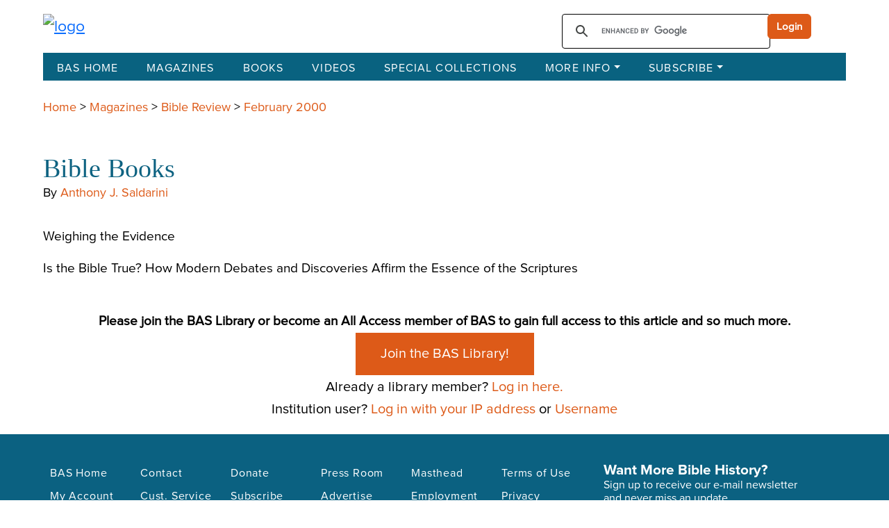

--- FILE ---
content_type: text/html; charset=UTF-8
request_url: https://library.biblicalarchaeology.org/department/bible-books-78/
body_size: 17846
content:
<div style="display:none"></div><!DOCTYPE html>
<html lang="en-US">
<head>
    <meta charset="UTF-8">
    <meta http-equiv="X-UA-Compatible" content="IE=edge">
    <meta name="viewport" content="width=device-width, initial-scale=1.0">
    <!-- Fonts -->
    <link href="https://fonts.googleapis.com/css2?family=Cinzel:wght@400;500;600;700;800;900&family=Montserrat:wght@400;500;700&display=swap" rel="stylesheet">
		<meta name="description" content="Weighing the Evidence



Is the Bible True? How Modern Debates and Discoveries Affirm the Essence of the Scriptures" />
		<meta name="author" content="Anthony J. Saldarini" />
		
    <meta name='robots' content='index, follow, max-image-preview:large, max-snippet:-1, max-video-preview:-1' />

	<!-- This site is optimized with the Yoast SEO plugin v26.8 - https://yoast.com/product/yoast-seo-wordpress/ -->
	<title>Bible Books - The BAS Library</title>
	<link rel="canonical" href="https://library.biblicalarchaeology.org/department/bible-books-78/" />
	<meta property="og:locale" content="en_US" />
	<meta property="og:type" content="article" />
	<meta property="og:title" content="Bible Books - The BAS Library" />
	<meta property="og:description" content="Weighing the Evidence  Is the Bible True? How Modern Debates and Discoveries Affirm the Essence of the Scriptures" />
	<meta property="og:url" content="https://library.biblicalarchaeology.org/department/bible-books-78/" />
	<meta property="og:site_name" content="The BAS Library" />
	<meta name="twitter:card" content="summary_large_image" />
	<meta name="twitter:label1" content="Est. reading time" />
	<meta name="twitter:data1" content="6 minutes" />
	<script type="application/ld+json" class="yoast-schema-graph">{"@context":"https://schema.org","@graph":[{"@type":"WebPage","@id":"https://library.biblicalarchaeology.org/department/bible-books-78/","url":"https://library.biblicalarchaeology.org/department/bible-books-78/","name":"Bible Books - The BAS Library","isPartOf":{"@id":"https://library.biblicalarchaeology.org/#website"},"datePublished":"2000-02-01T00:00:00+00:00","breadcrumb":{"@id":"https://library.biblicalarchaeology.org/department/bible-books-78/#breadcrumb"},"inLanguage":"en-US","potentialAction":[{"@type":"ReadAction","target":["https://library.biblicalarchaeology.org/department/bible-books-78/"]}]},{"@type":"BreadcrumbList","@id":"https://library.biblicalarchaeology.org/department/bible-books-78/#breadcrumb","itemListElement":[{"@type":"ListItem","position":1,"name":"Home","item":"https://library.biblicalarchaeology.org/"},{"@type":"ListItem","position":2,"name":"Bible Books"}]},{"@type":"WebSite","@id":"https://library.biblicalarchaeology.org/#website","url":"https://library.biblicalarchaeology.org/","name":"The BAS Library","description":"","publisher":{"@id":"https://library.biblicalarchaeology.org/#organization"},"potentialAction":[{"@type":"SearchAction","target":{"@type":"EntryPoint","urlTemplate":"https://library.biblicalarchaeology.org/?s={search_term_string}"},"query-input":{"@type":"PropertyValueSpecification","valueRequired":true,"valueName":"search_term_string"}}],"inLanguage":"en-US"},{"@type":"Organization","@id":"https://library.biblicalarchaeology.org/#organization","name":"The BAS Library","url":"https://library.biblicalarchaeology.org/","logo":{"@type":"ImageObject","inLanguage":"en-US","@id":"https://library.biblicalarchaeology.org/#/schema/logo/image/","url":"https://library.biblicalarchaeology.org/wp-content/uploads/2023/10/BASLIbraryLogo.png","contentUrl":"https://library.biblicalarchaeology.org/wp-content/uploads/2023/10/BASLIbraryLogo.png","width":1345,"height":320,"caption":"The BAS Library"},"image":{"@id":"https://library.biblicalarchaeology.org/#/schema/logo/image/"}}]}</script>
	<!-- / Yoast SEO plugin. -->


<link rel='dns-prefetch' href='//cdn.jsdelivr.net' />
<link rel='dns-prefetch' href='//cse.google.com' />
<link rel='dns-prefetch' href='//www.google.com' />
<link rel="alternate" title="oEmbed (JSON)" type="application/json+oembed" href="https://library.biblicalarchaeology.org/wp-json/oembed/1.0/embed?url=https%3A%2F%2Flibrary.biblicalarchaeology.org%2Fdepartment%2Fbible-books-78%2F" />
<link rel="alternate" title="oEmbed (XML)" type="text/xml+oembed" href="https://library.biblicalarchaeology.org/wp-json/oembed/1.0/embed?url=https%3A%2F%2Flibrary.biblicalarchaeology.org%2Fdepartment%2Fbible-books-78%2F&#038;format=xml" />
<style id='wp-img-auto-sizes-contain-inline-css' type='text/css'>
img:is([sizes=auto i],[sizes^="auto," i]){contain-intrinsic-size:3000px 1500px}
/*# sourceURL=wp-img-auto-sizes-contain-inline-css */
</style>
<style id='wp-emoji-styles-inline-css' type='text/css'>

	img.wp-smiley, img.emoji {
		display: inline !important;
		border: none !important;
		box-shadow: none !important;
		height: 1em !important;
		width: 1em !important;
		margin: 0 0.07em !important;
		vertical-align: -0.1em !important;
		background: none !important;
		padding: 0 !important;
	}
/*# sourceURL=wp-emoji-styles-inline-css */
</style>
<style id='wp-block-library-inline-css' type='text/css'>
:root{--wp-block-synced-color:#7a00df;--wp-block-synced-color--rgb:122,0,223;--wp-bound-block-color:var(--wp-block-synced-color);--wp-editor-canvas-background:#ddd;--wp-admin-theme-color:#007cba;--wp-admin-theme-color--rgb:0,124,186;--wp-admin-theme-color-darker-10:#006ba1;--wp-admin-theme-color-darker-10--rgb:0,107,160.5;--wp-admin-theme-color-darker-20:#005a87;--wp-admin-theme-color-darker-20--rgb:0,90,135;--wp-admin-border-width-focus:2px}@media (min-resolution:192dpi){:root{--wp-admin-border-width-focus:1.5px}}.wp-element-button{cursor:pointer}:root .has-very-light-gray-background-color{background-color:#eee}:root .has-very-dark-gray-background-color{background-color:#313131}:root .has-very-light-gray-color{color:#eee}:root .has-very-dark-gray-color{color:#313131}:root .has-vivid-green-cyan-to-vivid-cyan-blue-gradient-background{background:linear-gradient(135deg,#00d084,#0693e3)}:root .has-purple-crush-gradient-background{background:linear-gradient(135deg,#34e2e4,#4721fb 50%,#ab1dfe)}:root .has-hazy-dawn-gradient-background{background:linear-gradient(135deg,#faaca8,#dad0ec)}:root .has-subdued-olive-gradient-background{background:linear-gradient(135deg,#fafae1,#67a671)}:root .has-atomic-cream-gradient-background{background:linear-gradient(135deg,#fdd79a,#004a59)}:root .has-nightshade-gradient-background{background:linear-gradient(135deg,#330968,#31cdcf)}:root .has-midnight-gradient-background{background:linear-gradient(135deg,#020381,#2874fc)}:root{--wp--preset--font-size--normal:16px;--wp--preset--font-size--huge:42px}.has-regular-font-size{font-size:1em}.has-larger-font-size{font-size:2.625em}.has-normal-font-size{font-size:var(--wp--preset--font-size--normal)}.has-huge-font-size{font-size:var(--wp--preset--font-size--huge)}.has-text-align-center{text-align:center}.has-text-align-left{text-align:left}.has-text-align-right{text-align:right}.has-fit-text{white-space:nowrap!important}#end-resizable-editor-section{display:none}.aligncenter{clear:both}.items-justified-left{justify-content:flex-start}.items-justified-center{justify-content:center}.items-justified-right{justify-content:flex-end}.items-justified-space-between{justify-content:space-between}.screen-reader-text{border:0;clip-path:inset(50%);height:1px;margin:-1px;overflow:hidden;padding:0;position:absolute;width:1px;word-wrap:normal!important}.screen-reader-text:focus{background-color:#ddd;clip-path:none;color:#444;display:block;font-size:1em;height:auto;left:5px;line-height:normal;padding:15px 23px 14px;text-decoration:none;top:5px;width:auto;z-index:100000}html :where(.has-border-color){border-style:solid}html :where([style*=border-top-color]){border-top-style:solid}html :where([style*=border-right-color]){border-right-style:solid}html :where([style*=border-bottom-color]){border-bottom-style:solid}html :where([style*=border-left-color]){border-left-style:solid}html :where([style*=border-width]){border-style:solid}html :where([style*=border-top-width]){border-top-style:solid}html :where([style*=border-right-width]){border-right-style:solid}html :where([style*=border-bottom-width]){border-bottom-style:solid}html :where([style*=border-left-width]){border-left-style:solid}html :where(img[class*=wp-image-]){height:auto;max-width:100%}:where(figure){margin:0 0 1em}html :where(.is-position-sticky){--wp-admin--admin-bar--position-offset:var(--wp-admin--admin-bar--height,0px)}@media screen and (max-width:600px){html :where(.is-position-sticky){--wp-admin--admin-bar--position-offset:0px}}

/*# sourceURL=wp-block-library-inline-css */
</style><style id='global-styles-inline-css' type='text/css'>
:root{--wp--preset--aspect-ratio--square: 1;--wp--preset--aspect-ratio--4-3: 4/3;--wp--preset--aspect-ratio--3-4: 3/4;--wp--preset--aspect-ratio--3-2: 3/2;--wp--preset--aspect-ratio--2-3: 2/3;--wp--preset--aspect-ratio--16-9: 16/9;--wp--preset--aspect-ratio--9-16: 9/16;--wp--preset--color--black: #000000;--wp--preset--color--cyan-bluish-gray: #abb8c3;--wp--preset--color--white: #ffffff;--wp--preset--color--pale-pink: #f78da7;--wp--preset--color--vivid-red: #cf2e2e;--wp--preset--color--luminous-vivid-orange: #ff6900;--wp--preset--color--luminous-vivid-amber: #fcb900;--wp--preset--color--light-green-cyan: #7bdcb5;--wp--preset--color--vivid-green-cyan: #00d084;--wp--preset--color--pale-cyan-blue: #8ed1fc;--wp--preset--color--vivid-cyan-blue: #0693e3;--wp--preset--color--vivid-purple: #9b51e0;--wp--preset--gradient--vivid-cyan-blue-to-vivid-purple: linear-gradient(135deg,rgb(6,147,227) 0%,rgb(155,81,224) 100%);--wp--preset--gradient--light-green-cyan-to-vivid-green-cyan: linear-gradient(135deg,rgb(122,220,180) 0%,rgb(0,208,130) 100%);--wp--preset--gradient--luminous-vivid-amber-to-luminous-vivid-orange: linear-gradient(135deg,rgb(252,185,0) 0%,rgb(255,105,0) 100%);--wp--preset--gradient--luminous-vivid-orange-to-vivid-red: linear-gradient(135deg,rgb(255,105,0) 0%,rgb(207,46,46) 100%);--wp--preset--gradient--very-light-gray-to-cyan-bluish-gray: linear-gradient(135deg,rgb(238,238,238) 0%,rgb(169,184,195) 100%);--wp--preset--gradient--cool-to-warm-spectrum: linear-gradient(135deg,rgb(74,234,220) 0%,rgb(151,120,209) 20%,rgb(207,42,186) 40%,rgb(238,44,130) 60%,rgb(251,105,98) 80%,rgb(254,248,76) 100%);--wp--preset--gradient--blush-light-purple: linear-gradient(135deg,rgb(255,206,236) 0%,rgb(152,150,240) 100%);--wp--preset--gradient--blush-bordeaux: linear-gradient(135deg,rgb(254,205,165) 0%,rgb(254,45,45) 50%,rgb(107,0,62) 100%);--wp--preset--gradient--luminous-dusk: linear-gradient(135deg,rgb(255,203,112) 0%,rgb(199,81,192) 50%,rgb(65,88,208) 100%);--wp--preset--gradient--pale-ocean: linear-gradient(135deg,rgb(255,245,203) 0%,rgb(182,227,212) 50%,rgb(51,167,181) 100%);--wp--preset--gradient--electric-grass: linear-gradient(135deg,rgb(202,248,128) 0%,rgb(113,206,126) 100%);--wp--preset--gradient--midnight: linear-gradient(135deg,rgb(2,3,129) 0%,rgb(40,116,252) 100%);--wp--preset--font-size--small: 13px;--wp--preset--font-size--medium: 20px;--wp--preset--font-size--large: 36px;--wp--preset--font-size--x-large: 42px;--wp--preset--spacing--20: 0.44rem;--wp--preset--spacing--30: 0.67rem;--wp--preset--spacing--40: 1rem;--wp--preset--spacing--50: 1.5rem;--wp--preset--spacing--60: 2.25rem;--wp--preset--spacing--70: 3.38rem;--wp--preset--spacing--80: 5.06rem;--wp--preset--shadow--natural: 6px 6px 9px rgba(0, 0, 0, 0.2);--wp--preset--shadow--deep: 12px 12px 50px rgba(0, 0, 0, 0.4);--wp--preset--shadow--sharp: 6px 6px 0px rgba(0, 0, 0, 0.2);--wp--preset--shadow--outlined: 6px 6px 0px -3px rgb(255, 255, 255), 6px 6px rgb(0, 0, 0);--wp--preset--shadow--crisp: 6px 6px 0px rgb(0, 0, 0);}:where(.is-layout-flex){gap: 0.5em;}:where(.is-layout-grid){gap: 0.5em;}body .is-layout-flex{display: flex;}.is-layout-flex{flex-wrap: wrap;align-items: center;}.is-layout-flex > :is(*, div){margin: 0;}body .is-layout-grid{display: grid;}.is-layout-grid > :is(*, div){margin: 0;}:where(.wp-block-columns.is-layout-flex){gap: 2em;}:where(.wp-block-columns.is-layout-grid){gap: 2em;}:where(.wp-block-post-template.is-layout-flex){gap: 1.25em;}:where(.wp-block-post-template.is-layout-grid){gap: 1.25em;}.has-black-color{color: var(--wp--preset--color--black) !important;}.has-cyan-bluish-gray-color{color: var(--wp--preset--color--cyan-bluish-gray) !important;}.has-white-color{color: var(--wp--preset--color--white) !important;}.has-pale-pink-color{color: var(--wp--preset--color--pale-pink) !important;}.has-vivid-red-color{color: var(--wp--preset--color--vivid-red) !important;}.has-luminous-vivid-orange-color{color: var(--wp--preset--color--luminous-vivid-orange) !important;}.has-luminous-vivid-amber-color{color: var(--wp--preset--color--luminous-vivid-amber) !important;}.has-light-green-cyan-color{color: var(--wp--preset--color--light-green-cyan) !important;}.has-vivid-green-cyan-color{color: var(--wp--preset--color--vivid-green-cyan) !important;}.has-pale-cyan-blue-color{color: var(--wp--preset--color--pale-cyan-blue) !important;}.has-vivid-cyan-blue-color{color: var(--wp--preset--color--vivid-cyan-blue) !important;}.has-vivid-purple-color{color: var(--wp--preset--color--vivid-purple) !important;}.has-black-background-color{background-color: var(--wp--preset--color--black) !important;}.has-cyan-bluish-gray-background-color{background-color: var(--wp--preset--color--cyan-bluish-gray) !important;}.has-white-background-color{background-color: var(--wp--preset--color--white) !important;}.has-pale-pink-background-color{background-color: var(--wp--preset--color--pale-pink) !important;}.has-vivid-red-background-color{background-color: var(--wp--preset--color--vivid-red) !important;}.has-luminous-vivid-orange-background-color{background-color: var(--wp--preset--color--luminous-vivid-orange) !important;}.has-luminous-vivid-amber-background-color{background-color: var(--wp--preset--color--luminous-vivid-amber) !important;}.has-light-green-cyan-background-color{background-color: var(--wp--preset--color--light-green-cyan) !important;}.has-vivid-green-cyan-background-color{background-color: var(--wp--preset--color--vivid-green-cyan) !important;}.has-pale-cyan-blue-background-color{background-color: var(--wp--preset--color--pale-cyan-blue) !important;}.has-vivid-cyan-blue-background-color{background-color: var(--wp--preset--color--vivid-cyan-blue) !important;}.has-vivid-purple-background-color{background-color: var(--wp--preset--color--vivid-purple) !important;}.has-black-border-color{border-color: var(--wp--preset--color--black) !important;}.has-cyan-bluish-gray-border-color{border-color: var(--wp--preset--color--cyan-bluish-gray) !important;}.has-white-border-color{border-color: var(--wp--preset--color--white) !important;}.has-pale-pink-border-color{border-color: var(--wp--preset--color--pale-pink) !important;}.has-vivid-red-border-color{border-color: var(--wp--preset--color--vivid-red) !important;}.has-luminous-vivid-orange-border-color{border-color: var(--wp--preset--color--luminous-vivid-orange) !important;}.has-luminous-vivid-amber-border-color{border-color: var(--wp--preset--color--luminous-vivid-amber) !important;}.has-light-green-cyan-border-color{border-color: var(--wp--preset--color--light-green-cyan) !important;}.has-vivid-green-cyan-border-color{border-color: var(--wp--preset--color--vivid-green-cyan) !important;}.has-pale-cyan-blue-border-color{border-color: var(--wp--preset--color--pale-cyan-blue) !important;}.has-vivid-cyan-blue-border-color{border-color: var(--wp--preset--color--vivid-cyan-blue) !important;}.has-vivid-purple-border-color{border-color: var(--wp--preset--color--vivid-purple) !important;}.has-vivid-cyan-blue-to-vivid-purple-gradient-background{background: var(--wp--preset--gradient--vivid-cyan-blue-to-vivid-purple) !important;}.has-light-green-cyan-to-vivid-green-cyan-gradient-background{background: var(--wp--preset--gradient--light-green-cyan-to-vivid-green-cyan) !important;}.has-luminous-vivid-amber-to-luminous-vivid-orange-gradient-background{background: var(--wp--preset--gradient--luminous-vivid-amber-to-luminous-vivid-orange) !important;}.has-luminous-vivid-orange-to-vivid-red-gradient-background{background: var(--wp--preset--gradient--luminous-vivid-orange-to-vivid-red) !important;}.has-very-light-gray-to-cyan-bluish-gray-gradient-background{background: var(--wp--preset--gradient--very-light-gray-to-cyan-bluish-gray) !important;}.has-cool-to-warm-spectrum-gradient-background{background: var(--wp--preset--gradient--cool-to-warm-spectrum) !important;}.has-blush-light-purple-gradient-background{background: var(--wp--preset--gradient--blush-light-purple) !important;}.has-blush-bordeaux-gradient-background{background: var(--wp--preset--gradient--blush-bordeaux) !important;}.has-luminous-dusk-gradient-background{background: var(--wp--preset--gradient--luminous-dusk) !important;}.has-pale-ocean-gradient-background{background: var(--wp--preset--gradient--pale-ocean) !important;}.has-electric-grass-gradient-background{background: var(--wp--preset--gradient--electric-grass) !important;}.has-midnight-gradient-background{background: var(--wp--preset--gradient--midnight) !important;}.has-small-font-size{font-size: var(--wp--preset--font-size--small) !important;}.has-medium-font-size{font-size: var(--wp--preset--font-size--medium) !important;}.has-large-font-size{font-size: var(--wp--preset--font-size--large) !important;}.has-x-large-font-size{font-size: var(--wp--preset--font-size--x-large) !important;}
/*# sourceURL=global-styles-inline-css */
</style>

<style id='classic-theme-styles-inline-css' type='text/css'>
/*! This file is auto-generated */
.wp-block-button__link{color:#fff;background-color:#32373c;border-radius:9999px;box-shadow:none;text-decoration:none;padding:calc(.667em + 2px) calc(1.333em + 2px);font-size:1.125em}.wp-block-file__button{background:#32373c;color:#fff;text-decoration:none}
/*# sourceURL=/wp-includes/css/classic-themes.min.css */
</style>
<link rel='stylesheet' id='fca-ept-editor-style-css' href='https://library.biblicalarchaeology.org/wp-content/plugins/easy-pricing-tables/assets/blocks/editor/fca-ept-editor.min.css?ver=4.1.1' type='text/css' media='all' />
<link rel='stylesheet' id='fca-ept-layout1-style-css' href='https://library.biblicalarchaeology.org/wp-content/plugins/easy-pricing-tables/assets/blocks/layout1/fca-ept-layout1.min.css?ver=4.1.1' type='text/css' media='all' />
<link rel='stylesheet' id='fca-ept-layout2-style-css' href='https://library.biblicalarchaeology.org/wp-content/plugins/easy-pricing-tables/assets/blocks/layout2/fca-ept-layout2.min.css?ver=4.1.1' type='text/css' media='all' />
<link rel='stylesheet' id='bootstrap-css' href='https://library.biblicalarchaeology.org/wp-content/themes/baslibrary/assets/css/bootstrap.min.css?ver=6.9' type='text/css' media='all' />
<link rel='stylesheet' id='base_style-css' href='https://library.biblicalarchaeology.org/wp-content/themes/baslibrary/assets/css/app.css?ver=6.9' type='text/css' media='all' />
<link rel='stylesheet' id='style-css' href='https://library.biblicalarchaeology.org/wp-content/themes/baslibrary/style.css?ver=6.9' type='text/css' media='all' />
<script type="text/javascript" src="https://library.biblicalarchaeology.org/wp-includes/js/jquery/jquery.min.js?ver=3.7.1" id="jquery-core-js"></script>
<script type="text/javascript" src="https://library.biblicalarchaeology.org/wp-includes/js/jquery/jquery-migrate.min.js?ver=3.4.1" id="jquery-migrate-js"></script>
<script type="text/javascript" src="https://www.google.com/recaptcha/api.js" id="recaptchajs-js"></script>
<link rel="https://api.w.org/" href="https://library.biblicalarchaeology.org/wp-json/" /><link rel="EditURI" type="application/rsd+xml" title="RSD" href="https://library.biblicalarchaeology.org/xmlrpc.php?rsd" />
<link rel='shortlink' href='https://library.biblicalarchaeology.org/?p=132706' />
		<style type="text/css" id="wp-custom-css">
			
/* - - - - - - - - - - - - - - - - - - - - - - - - - - - - - -

   Constant Contact Form CSS
   
   Christopher 2025-01-27
   
   Updated 2025-03-27 (remove conflicts with other Gravity Forms)

   - - - - - - - - - - - - - - - - - - - - - - - - - - - - - - */


	/* main div */

.gravity_form_mailing_list {

	width: 300px !important;
	margin-left: 40px;
}
	
	/* form */

.gravity_form_mailing_list form,
.gravity_form_mailing_list .gform_wrapper {

	position: relative;
	display: inline-block;
	width: 300px !important;
}

#mailing_list_footer .gform-theme--framework input[type]:where(:not(.gform-text-input-reset):not([type=hidden])):where(:not(.gform-theme__disable):not(.gform-theme__disable *):not(.gform-theme__disable-framework):not(.gform-theme__disable-framework *)) {

	border: none !important;
}

	/* all form fields */

.gravity_form_mailing_list .gfield {
	
	height: 40px !important;
	inline-size: auto !important;
	border: 0 !important;
	margin-top: 10px !important;
}

.gravity_form_mailing_list .gfield_label {
	
	display: none;
}

	/* e-mail field */

.gravity_form_mailing_list .gfield--type-email {
	
	text-align: center;
	background-color: white;
	height: 40px !important;
}

.gravity_form_mailing_list input.large {

	text-align: center !important;
	height: 40px !important;
}

#mailing_list_footer #input_3_1 {
	
	width: 100% !important;
    font-family: "Proxima Nova Regular", Roboto !important;
    font-size: 16px !important;
	border: 0 !important;
}

	/* remove default focus outline */

#mailing_list_footer #gf_3:focus,
#mailing_list_footer #gf_3:focus-visible,
#mailing_list_footer .gform_anchor:focus,
#mailing_list_footer .gform_anchor:focus-visible,
#mailing_list_footer #input_3_1:focus,
#mailing_list_footer #input_3_1:focus-visible,
#mailing_list_footer .gfield_label:focus,
#mailing_list_footer .gfield_label:focus-visible,
#mailing_list_footer .gform_wrapper:focus,
#mailing_list_footer .gform_wrapper:focus-visible,
#mailing_list_footer .gform_validation_errors:focus,
#mailing_list_footer .gform_validation_errors:focus-visible,
 {

	border: 0 !important;
	outline: none !important;
}

	/* submit button */

#mailing_list_footer #field_3_11 {

	width: 100%;
	margin-top: 10px;
	text-align: center;
	border: none !important;
	--gf-local-border-color: none !important;
	border-radius: 0 !important;
}

.gravity_form_mailing_list button {
		
	width: 100% !important;
	background-color: #DA291C !important;
	color: white !important;
    font-family: "Proxima Nova Regular", Roboto !important;
    text-align: center !important;
    font-size: 1rem !important;
	height: 40px !important;
    line-height: 40px !important;
    font-weight: 500 !important;
    border: 0 !important;
    border-radius: 0 !important;
	padding: 0 10px;
	cursor: pointer;
}

	/* hide Gravity Forms footer */

#mailing_list_footer .gform-footer {
	
	display: none !important;	
} 

	/* error & confirmation messages */
	
.gravity_form_mailing_list li {
	
	line-height: 1.2rem !important;
}

.gravity_form_mailing_list ol {
	
	margin: 0 !important;
	padding: 0 !important;
}

#mailing_list_footer .gform_confirmation_message {

	font-size: 1rem !important;
}

#mailing_list_footer .gform_validation_errors ol {

	margin-bottom: 0 !important;
}

#mailing_list_footer .gform-theme--framework .gform_validation_errors:focus {
	
	border: none !important;
	border-color: none !important;
}

#mailing_list_footer .gfield_validation_message {
	
	display: none !important;
}

#mailing_list_footer .gform_validation_errors {

	background-color: black !important;
	color: white !important;
	padding: 15px !important;
}

#mailing_list_footer .gform_validation_error_link {

	font-size: 1rem !important;
	line-height: 1.2rem !important;
}

#mailing_list_footer .gform-theme--framework .gfield_error input[type]:where(:not(.gform-text-input-reset):not([type=hidden])):where(:not(.gform-theme__disable):not(.gform-theme__disable *):not(.gform-theme__disable-framework):not(.gform-theme__disable-framework *)) {
	
	border: none !important;
}

.gravity_form_mailing_list .gform_submission_error, .gform_validation_errors ol a {
	
	color: white !important;
	text-decoration: none !important;
}

#mailing_list_footer .gform_submission_error {
	
	display: none !important;
}

#mailing_list_footer .gform-icon {

	display: none !important;
}

#mailing_list_footer .gform-theme--framework .gform_validation_errors ol {
	
	list-style-type: none !important;
}

#mailing_list_footer .gform_confirmation_wrapper {
	
	margin-top: 25px !important;
	padding: 15px !important;
	background-color: black !important;
	color: white !important;
}

/* - - - - - - - - - - - - - - - - - - - - - - */
/* responsive: < 1200px */
/* - - - - - - - - - - - - - - - - - - - - - - */

@media screen and (max-width: 1200px) {

		/* shrink field width */

	.gravity_form_mailing_list,
	.gravity_form_mailing_list form,
	.gravity_form_mailing_list .gform_wrapper {

		width: 250px !important;
	}
}

/* - - - - - - - - - - - - - - - - - - - - - - */
/* responsive: < 1000px */
/* - - - - - - - - - - - - - - - - - - - - - - */

@media screen and (max-width: 1000px) {

		/* shrink left margin */

	.gravity_form_mailing_list {
	
		margin-left: 20px !important;
	}
}

/* - - - - - - - - - - - - - - - - - - - - - - */
/* responsive: < 820px */
/* - - - - - - - - - - - - - - - - - - - - - - */

@media screen and (max-width: 820px) {

		/* shrink field width some more */

	.gravity_form_mailing_list,
	.gravity_form_mailing_list form,
	.gravity_form_mailing_list .gform_wrapper {

		width: 220px !important;
	}
}

/* - - - - - - - - - - - - - - - - - - - - - - */
/* responsive: < 767px */
/* - - - - - - - - - - - - - - - - - - - - - - */

@media screen and (max-width: 767px) {

		/* switch from columns to full narrow width */

	.gravity_form_mailing_list {

		margin-top: 40px;
		margin-left: 0 !important;
	}
	
	.gravity_form_mailing_list,
	.gravity_form_mailing_list form,
	.gravity_form_mailing_list .gform_wrapper,
	#mailing_list_footer_wrapper.col-md-4 {
	
		width: 100% !important;
	}
}

/* - - - - - - - - - - - - - - - - - - - - - - - - - - - - - -

   End:  Constant Contact Form CSS

   - - - - - - - - - - - - - - - - - - - - - - - - - - - - - - */


.wp-block-button a {
	font-size: 16px;
	font-weight: bold!important;
	padding: 6px 10px;
}

.wp-block-button a:hover {
	background-color: #91b7c1!important;
	text-decoration:none!important;
}


.video_simple_wrap {
	border-bottom: .01em solid #000;
	padding: 15px 0 0 0
}

.video_simple_wrap {
max-width: 90%!important;
}



.citation__mla {
	font-size: 19px;
}
.article_citation_content h3{
	font-size: 22px;
}

@media screen and (max-width: 1200px) and (min-width: 1000px)  {
 .home_blocks .col-xs-6 {
	width: 50%!important;
}

}

@media screen and (max-width: 760px) {
	 .home_blocks .col-xs-6 {
	width: 50%!important;
}
}

@media screen and (min-width: 1000px) {
 .home_blocks {
	width: 40%!important;
}
	
	.home_slider {
		width: 60%;
	}

}



.home p {
	line-height: 1.4;
	margin-bottom:12px
}

.home-content ul {
	margin-top: 5px!important;
} 

a:active, a:active h3, a:active .collection-card-action h3 {
	color: #0d6281!important
}

.view-all-button a:hover button, .view-all-button button:hover, button:hover {
	background-color:#9ab7c1!important
}

.accordion-header button:hover {
	background-color:#2b617d!important;
	color: white!important;
}

/*******************************
General
*******************************/

.body .container {
	max-width: 1190px
}

.esol_breadcrumbs {
	font-size: .8em;
}

.gsc-result-info {
	display:none
}

.prev {
	font-style: none!important
}

.gs-image-box{
	margin-right: 10px!important;
	text-decoration:none!important;
}

.gs-image-box a {
	border:0!important
}

.home .home-content li {
	font-size: 1.2rem;
}

.home .home-content ul {
	margin-top: -25px;
	margin-left: 20px;
	list-style: disc;
	margin-bottom: 30px;
}

.collection-area .collection-search .box .form-control, .collection-area .collection-search .subscribe-box .form-control {
	text-transform:capitalize;
	font-size: 1.125rem;
}

.single-image div.caption, .single-image d.caption {
	font-size: 19.2px!important
}

.single-image p, .single-attachment p, .single-image .caption {
	font-size: 19.2px!important;
	font-style:normal;
}


.single-image .credit, .single-attachment .credit {
	font-size: 16px!important;
	text-transform: uppercase;
	font-style: italic;
}






/*******************************
Search Results 
*******************************/
.search-result-lists .search-result-item .content h3, #show_advanced_result .search-result-lists .search-result-item .content h3 a {
	text-transform: capitalize;
	color: #DD5A18!important;
	text-decoration:none;
}

#show_advanced_result .search-result-lists .search-result-item .content h3 a:hover {
	text-decoration:underline;
}

/*******************************
Mobile Nav
*******************************/
.navbar > .container-fluid {
	background: #096280;
}

/*******************************
Footer
*******************************/
.footer-card ul {
	column-count: 6;
	}

@media only screen and (max-width: 1200px) {
	.footer-card ul {
	column-count: 4;
	}
}

@media only screen and (max-width: 900px) {
	.footer-card ul {
	column-count: 3;
	}
	.footer .footer-card .subscribe-box form .btn {
		width: 150px;
	}
}

@media only screen and (max-width: 600px) {
	.footer-card ul {
	column-count: 2;
	}
}


/*******************************
Mobile
*******************************/

@media only screen and (max-width: 1200px) {
	.navbar .nav-item {
margin:0}
}

@media only screen and (max-width: 1200px) {
	.hero-slider {
		margin-bottom: 30px;
	}
}



/*******************************
Publications
*******************************/
.publications-s-card-head {
	margin-top: 15px;
}

@media only screen and (max-width: 600px) {
	.single-collection-area img {
	margin: 15px 0;
}
	
	.single-collection-area .single-collection-inner .single-collection.single-video .video {
		margin-bottom:0
	}

}


.page-header-inner .date {
	line-height: 1.4;
	margin-bottom: 15px;
}

/*******************************
FAQs
*******************************/

.accordion-body a {
	color: #dd5a18
}

.faqs-area .faq-head h3 {
	text-transform: capitalize;
	font-size: 2.5rem;
}

.faq-right button:hover {
	background-color:#9ab7c1!important;
}

.accordion-button:hover:after {
	background-color:#9ab7c1!important;
}



/*******************************
Encyclopedia
*******************************/

.author-list.multi-column li li {
	margin-left: 20px;
	margin-bottom:0
}

.author-list.multi-column {
	 column-count: 3;
}

@media only screen and (max-width: 1000px) {
	.author-list.multi-column {
	 column-count: 2;
}
}

@media only screen and (max-width: 600px) {
	.author-list.multi-column {
	 column-count: 1;
}
}


.author-list li {
	font-family: "Proxima Nova Bold";
}

.author-list li li {
	font-family: "Proxima Nova Regular";
	margin-bottom: 15px;
	font-style:italicl
}


.home-content-title h1 {
	line-height: 1.4!important
}

.single-collection-area h2 {
  text-transform: lowercase!important;
}
.single-collection-area h2:first-letter,
.single-collection-area h2:first-line {
  text-transform: capitalize!important;
}

.prev.page-link {
	color: white!important;
}

.prev.page-link:hover {
	
}

p.content-type {
	color: black;
	    font-family: "Proxima Nova Bold";
}

sub, sup {
	color: #000
}

.sub-menu a {
	padding:0 10px!important
}

.sub-menu {
	padding: 10px!important;
}

.sub-menu li {
	margin-left:0!important
}


.sub-menu .nav-link {
	padding-left:0!important;
	padding-right: 0!important;
}

/*******************************
Collection Area
*******************************/
.collection-card-cover {
 
  transition: transform .2s; /* Animation */

}

.collection-card-cover:hover {
  transform: scale(1.05);
}

.collection-card-cover:focus {
	color: 2px solid orange
}



@media (max-width:1000px) {
.collection-area .collection-search-result .collection-card .collection-card-cover {
	height: auto!important;
}
	.collection-area .collection-search-result .collection-card .collection-card-action {
		height: auto!important;
	}
	
	.video-collection .collection-area .collection-search-result .collection-card .collection-card-action {
		margin-bottom: 20px!important;
	}
	.single-collection-area .single-collection-inner .single-collection.single-video, .tax-video_category .single-collection-area .single-collection-inner .single-collection a.title, .single-collection-area .single-collection-inner .single-collection a.title {
		display:block
	}
	.tax-video_category .single-collection-area .single-collection-inner .single-collection a.title, .single-collection-area .single-collection-inner .single-collection a.title {
		margin-top: 20px;
	}
	.single-collection-area .single-collection-inner .single-collection.single-video .video {
		width: 100%;
	}
}

.collection-area input {
	margin-right:0!important;
}

.single-collection-inner {
	padding:0!important
}

.pagination a:hover {
	color:white!important;
	border-radius: 6px!important;
	text-decoration:none!important
}

.collection-area .btn {
	border-radius: 0 6px 6px 0;
}


.page-id-11 h3 {
	display:none;
}

.home h1, .rightcontentwrap h2 {
color: #096280	
}




.home-hero .owl-theme .owl-nav [class*=owl-]:hover {
	background-color:#9ab7c1!important;
}

.home-hero .owl-theme .owl-nav [class*=owl-]:active {
	background-color:#096280!important;
}

.hero-card .title{
	margin-top:0!important
}


.home-hero a:hover {
	text-decoration-color: #dd5a18!important; 
	color: #dd5a18;
}

.home-hero a:active, .home-hero a:active .title p, a:active{
	text-decoration-color: #096280!important; 
	color: #096280!important;
}
 {
	text-decoration-color: #096280!important; 
	color: #096280;
}



.owl-item a, .top-nav .btn, .advance-search-footer button, .view-all-button button {
	font-size: 0.938rem!important;
	letter-spacing: 0!important
}

.owl-item .item-header {
	font-size: 1.375rem;
	line-height: 1.2
}

.advance-search-box input, .advance-search-box select {
	border-radius: 0.375rem!important;
}

.advance-search-footer button {
	margin-bottom: 10px;
}

.advance-search-box h3 {
	color: white!important;
	margin-top: 5px
}
.subscribe-box input {
	border-radius: 0.375rem 0 0 0.375rem !important;
}
.subscribe-box button {
	border-radius: 0 0.375rem 0.375rem 0!important;
}

.publications-cover img, .publications-s-card-cover img {
		max-width: 80%;
		margin: auto!important;
	}

.page-header {
	margin-bottom: 0px!important
}

.collection-area {
	margin-top: 0
}
.image-details img {
	height: auto;
}
.date a, a sup {
	color: #dd5a18
}

.single-video .date {
	margin-bottom: 30px;
}
@media only screen and (max-width: 600px) {
  .footer-card h3 {
	margin-top: 30px;
}
	.subscribe-box {
		margin-top: 20px;
	}
.footer-card p {
	line-height: 1.3em;
	}
}
@media only screen and (max-width: 1000px) {
	.tax-video_category .single-collection-area .single-collection-inner .single-collection a.title, .single-collection-area .single-collection-inner .single-collection a.title {
		font-size: 1.4em;
	}
	
}


.footer-card h3 {
	margin-bottom:0px
}

.footer-card p {
	line-height: 1.2;
	margin-bottom: 15px!important;
}

.body a:focus,.body a:active {
color: #096280!important;
}

.footnote-template-default h1, .single-endnote h1.mb-3 {
	font-size: 1.2em!important;
}
.footnote-template-default .px-5, .endnote-template-default .px-5 {
    padding: 0 13px!important;
}
p.caption {
	font-size: 16px!important;
	font-style: italic;
}

abbr {
	color: #096280
}
			</style>
			<!-- Google Tag Manager -->
  <script>(function(w,d,s,l,i){w[l]=w[l]||[];w[l].push({'gtm.start':
  new Date().getTime(),event:'gtm.js'});var f=d.getElementsByTagName(s)[0],
  j=d.createElement(s),dl=l!='dataLayer'?'&l='+l:'';j.async=true;j.src=
  'https://www.googletagmanager.com/gtm.js?id='+i+dl;f.parentNode.insertBefore(j,f);
  })(window,document,'script','dataLayer','GTM-N26D9SS');</script>
  <!-- End Google Tag Manager -->
<link rel='stylesheet' id='gform_basic-css' href='https://library.biblicalarchaeology.org/wp-content/plugins/gravityforms/assets/css/dist/basic.min.css?ver=2.9.26' type='text/css' media='all' />
<link rel='stylesheet' id='gform_theme_components-css' href='https://library.biblicalarchaeology.org/wp-content/plugins/gravityforms/assets/css/dist/theme-components.min.css?ver=2.9.26' type='text/css' media='all' />
<link rel='stylesheet' id='gform_theme-css' href='https://library.biblicalarchaeology.org/wp-content/plugins/gravityforms/assets/css/dist/theme.min.css?ver=2.9.26' type='text/css' media='all' />
</head>
<body class="wp-singular department-template-default single single-department postid-132706 wp-theme-baslibrary">
<!-- Google Tag Manager (noscript) -->
<noscript><iframe src="https://www.googletagmanager.com/ns.html?id=GTM-N26D9SS"
  height="0" width="0" style="display:none;visibility:hidden"></iframe></noscript>
<!-- End Google Tag Manager (noscript) -->

	
<input type="hidden" id="pageTitleStore" value="bible-books-78" />
    <main class="main">
        <!-- Header -->
        <div class="container">
            <header>
                <div class="header-top d-flex flex-wrap justify-content-between">
                    <div class="header-logo">
                                                <a href="https://library.biblicalarchaeology.org">
							<img src="https://baslibrary.wpengine.com/wp-content/uploads/2023/03/unnamed3.png" alt="logo" style="max-width: 450px; height:auto;">
						</a>
					                    </div>
                    <div class="header-top-right d-flex flex-wrap align-items-center">
                        <div class="header-search">
                            <!--<form class="d-flex" role="search" action="https://library.biblicalarchaeology.org">
								<input type="hidden" name="s" />
                                <input value="" class="form-control" name="keyword" type="search" placeholder="Search" aria-label="Search" >
                                <button class="btn" type="submit"><img src="https://library.biblicalarchaeology.org/wp-content/themes/baslibrary/assets/images/icons/search.png" alt="search"></button>
                            </form>-->
							
							<div class="gcse-searchbox-only" data-resultsUrl="https://library.biblicalarchaeology.org"></div>
							
                        </div>
						<div class="d-flex top-nav">
                           
							                            <a href="https://auth.biblicalarchaeology.org/" class="btn">Login</a>
							                        </div>
                        
                    </div>
                </div>
                <nav class="navbar navbar-expand-xl">
                    <div class="container-fluid">
                        <div class="align-items-center justify-content-between w-100 mobile-header">
                            <p class="text-white m-0">Menu</p>
                            <button class="navbar-toggler" 
                            type="button" 
                            data-bs-toggle="collapse" 
                            data-bs-target="#navbarText" 
                            aria-controls="navbarText" 
                            aria-expanded="false" 
                            aria-label="Toggle navigation">
                            <span class="navbar-toggler-icon"></span>
                        </button>
                        </div>
                        <div class="collapse navbar-collapse" id="navbarText">
                            <ul class="navbar-nav me-auto mb-2 mb-lg-0"><li id="menu-item-4452" class="menu-item menu-item-type-custom menu-item-object-custom menu-item-4452 nav-item"><a href="https://www.biblicalarchaeology.org" class="nav-link">BAS Home</a></li>
<li id="menu-item-33" class="menu-item menu-item-type-post_type menu-item-object-page menu-item-33 nav-item"><a href="https://library.biblicalarchaeology.org/publications/" class="nav-link">Magazines</a></li>
<li id="menu-item-150" class="menu-item menu-item-type-post_type menu-item-object-page menu-item-150 nav-item"><a href="https://library.biblicalarchaeology.org/books/" class="nav-link">Books</a></li>
<li id="menu-item-35" class="menu-item menu-item-type-post_type menu-item-object-page menu-item-35 nav-item"><a href="https://library.biblicalarchaeology.org/videos/" class="nav-link">Videos</a></li>
<li id="menu-item-36" class="menu-item menu-item-type-post_type menu-item-object-page menu-item-36 nav-item"><a href="https://library.biblicalarchaeology.org/collection/" class="nav-link">Special Collections</a></li>
<li id="menu-item-38" class="menu-item menu-item-type-custom menu-item-object-custom dropdown menu-dropdown  menu-item-38 nav-item"><a href="#" class="nav-link">More Info</a>
<ul class="sub-menu dropdown-menu">
	<li id="menu-item-133307" class="menu-item menu-item-type-custom menu-item-object-custom menu-item-133307 nav-item"><a target="_blank" href="http://www.biblicalarchaeology.org/about-the-biblical-archaeology-society/" class="nav-link">About Us</a></li>
	<li id="menu-item-39" class="menu-item menu-item-type-custom menu-item-object-custom menu-item-39 nav-item"><a href="/faqs" class="nav-link">FAQs</a></li>
	<li id="menu-item-133306" class="menu-item menu-item-type-custom menu-item-object-custom menu-item-133306 nav-item"><a target="_blank" href="https://www.biblicalarchaeology.org/donate-2/" class="nav-link">Donate</a></li>
	<li id="menu-item-133304" class="menu-item menu-item-type-custom menu-item-object-custom menu-item-133304 nav-item"><a target="_blank" href="https://www.biblicalarchaeology.org/blog/" class="nav-link">Bible History Daily</a></li>
</ul>
</li>
<li id="menu-item-133305" class="menu-item menu-item-type-custom menu-item-object-custom dropdown menu-dropdown  menu-item-133305 nav-item"><a href="https://biblicalarchaeology.org/subscribe" class="nav-link">Subscribe</a>
<ul class="sub-menu dropdown-menu">
	<li id="menu-item-133898" class="menu-item menu-item-type-custom menu-item-object-custom menu-item-133898 nav-item"><a href="https://www.biblicalarchaeology.org/subscribe" class="nav-link">Individual</a></li>
	<li id="menu-item-134212" class="menu-item menu-item-type-post_type menu-item-object-page menu-item-134212 nav-item"><a href="https://library.biblicalarchaeology.org/institutions/" class="nav-link">Institutional Subscriptions</a></li>
</ul>
</li>
<li id="menu-item-4451" class="mobile nmr-logged-out menu-item menu-item-type-custom menu-item-object-custom menu-item-4451 nav-item"><a href="https://auth.biblicalarchaeology.org/dev/?destination=1" class="nav-link">Login</a></li>
</ul>                        </div>
                    </div>
                </nav>
            </header>
        </div>
		<div class="body">
				<div class="container esol_breadcrumbs mt-4"><a href="https://library.biblicalarchaeology.org">Home</a> > <a href="/publications">Magazines</a> > <a href="https://library.biblicalarchaeology.org/publication/bible-review/">Bible Review</a> > <a href="https://library.biblicalarchaeology.org/br-issue/february-2000/">February 2000</a></div>
		<!-- Page Header -->
<div class="page-header">
	<div class="container">
		<div class="row">
			<div class="col-md-12">
				<div class="page-header-inner">
					
															<h1 class="page-header mb-3">
					Bible Books										</h1>
															<div class="date">
						<span>By 
						<a href="https://library.biblicalarchaeology.org/auth/anthony-j-saldarini/">Anthony J. Saldarini</a>						</span>
					</div>
															
										
				</div>
			</div>
		</div>
	</div>
</div>
<div class="articlecontentwrap_details d-flex">
	<div class="container">
		<div class="row">
			<div class="col-md-12">
				<div class="rightcontentwrap">
					<div class="esol_customarticlewrapcon">
					<div class="full_content_wrap_cookie_2"><p>Weighing the Evidence</p>
<p>Is the Bible True? How Modern Debates and Discoveries Affirm the Essence of the Scriptures</p>
</div>					</div>
										<div class="esol_restrict_content">
						<p style="font-weight: 600;">Please join the BAS Library or become an All Access member of BAS to gain full access to this article and so much more.</p>
												<p><a class="esol_join_btn" href="https://biblicalarchaeology.org/subscribe?cds_mag_code=BAR&cds_page_id=241163&cds_response_key=ZB4D00ZF0">Join the BAS Library!</a></p> 
																		<div><small>Already a library member? <a href="https://auth.biblicalarchaeology.org/?destination=department/bible-books-78/">Log in here.</a></small></div>

						<div><small>Institution user? <a href="/login.php?destination=department/bible-books-78/&ip_login_override_pages=yes">Log in with your IP address</a> or <a href="https://library.biblicalarchaeology.org/user-login?destination=department/bible-books-78/">Username</a></small></div>
					</div>
									</div>
								
								
								
			</div>
		</div>
	</div>
</div>
<script>
jQuery(document).ready(function() {
	
	var footnotesobj = [];
	var endnotesobj = [];
	
	var fn=0;
	var en=0;
	
	jQuery(".esol_customarticlewrapcon a").each(function(idx) {
		
		if(jQuery(this).attr('href') != undefined) { 
		
			//Footnote
			var anstr=jQuery(this).attr('href');
			var string2='/fn/';
			if(anstr.indexOf(string2) != -1){
				jQuery(this).attr('href', footnotesobj[fn]);
				fn++;
			}
			
			//Endnote
			var anstr_en=jQuery(this).attr('href');
			var string2_en='/en/';
			if(anstr_en.indexOf(string2_en) != -1){
				jQuery(this).attr('href', endnotesobj[en]);
				en++;
			}
		}
	});
	
		
	
});
</script>
</div>	
</main>
    <footer class="footer">
        <div class="footer-top">
            <div class="container">
                <div class="row justify-content-between">
                   
                        <div class="footer-full-top">
							<div class="col-md-8">
								<div class="row">
									
								
								<div class="col">
                            <div class="footer-card">
                               
                                
                                    <ul><li id="menu-item-135176" class="menu-item menu-item-type-custom menu-item-object-custom menu-item-135176"><a target="_blank" href="https://www.biblicalarchaeology.org/" class="nav-link">BAS Home</a></li>
<li id="menu-item-134347" class="menu-item menu-item-type-custom menu-item-object-custom menu-item-134347"><a href="https://auth.biblicalarchaeology.org/" class="nav-link">My Account</a></li>
<li id="menu-item-134348" class="menu-item menu-item-type-custom menu-item-object-custom menu-item-134348"><a href="https://baslibrary.wpengine.com/contact/" class="nav-link">Contact</a></li>
<li id="menu-item-134349" class="menu-item menu-item-type-custom menu-item-object-custom menu-item-134349"><a href="https://www.biblicalarchaeology.org/contact/?cus=1" class="nav-link">Cust. Service</a></li>
<li id="menu-item-134350" class="menu-item menu-item-type-custom menu-item-object-custom menu-item-134350"><a href="https://www.biblicalarchaeology.org/donate-2/" class="nav-link">Donate</a></li>
<li id="menu-item-134351" class="menu-item menu-item-type-custom menu-item-object-custom menu-item-134351"><a href="https://biblicalarchaeology.org/subscribe" class="nav-link">Subscribe</a></li>
<li id="menu-item-134352" class="menu-item menu-item-type-custom menu-item-object-custom menu-item-134352"><a href="https://www.biblicalarchaeology.org/about-the-biblical-archaeology-society/press-room/" class="nav-link">Press Room</a></li>
<li id="menu-item-134353" class="menu-item menu-item-type-custom menu-item-object-custom menu-item-134353"><a href="https://www.biblicalarchaeology.org/about-the-biblical-archaeology-society/advertise/" class="nav-link">Advertise</a></li>
<li id="menu-item-134354" class="menu-item menu-item-type-custom menu-item-object-custom menu-item-134354"><a href="https://www.biblicalarchaeology.org/about-the-biblical-archaeology-society/masthead/" class="nav-link">Masthead</a></li>
<li id="menu-item-134355" class="menu-item menu-item-type-custom menu-item-object-custom menu-item-134355"><a href="https://www.biblicalarchaeology.org/about-the-biblical-archaeology-society/employment/" class="nav-link">Employment</a></li>
<li id="menu-item-134356" class="menu-item menu-item-type-custom menu-item-object-custom menu-item-134356"><a href="https://www.biblicalarchaeology.org/about-the-biblical-archaeology-society/terms-of-use/" class="nav-link">Terms of Use</a></li>
<li id="menu-item-134357" class="menu-item menu-item-type-custom menu-item-object-custom menu-item-134357"><a href="https://www.biblicalarchaeology.org/about-the-biblical-archaeology-society/privacy-policy/" class="nav-link">Privacy Policy</a></li>
</ul>                                 
                                
                            </div>
							<div class="esol_btm_login">
								<a href="https://library.biblicalarchaeology.org/user-login/">Institutional Login</a>
							</div>
							</div>
							
							
							
							
							
							</div>
								<div class="row footer-bottom">
									
										                        <p>Copyright © 1975 -  2026 Biblical Archaeology Society • 5614 Connecticut Ave NW #343, Washington DC 20015-2604</p>
															
								</div>
							 </div>							
                            
  
							<!--  - - - - - - - - - - - - - - - - - - - - - - - - - - - - - - - -  -->
							<!--  Constant Contact changes by Christopher, Dec. 2024  -->
							<!--  - - - - - - - - - - - - - - - - - - - - - - - - - - - - - - - -  -->
								
                            <div id="mailing_list_footer_wrapper" class="col-md-4 footer-card">

								<div id="mailing_list_footer" class="gravity_form_mailing_list">

									<h3>Want More Bible History?</h3>

									<p>Sign up to receive our e-mail newsletter and never miss an update.</p>

									<script type="text/javascript">
/* <![CDATA[ */
var gform;gform||(document.addEventListener("gform_main_scripts_loaded",function(){gform.scriptsLoaded=!0}),document.addEventListener("gform/theme/scripts_loaded",function(){gform.themeScriptsLoaded=!0}),window.addEventListener("DOMContentLoaded",function(){gform.domLoaded=!0}),gform={domLoaded:!1,scriptsLoaded:!1,themeScriptsLoaded:!1,isFormEditor:()=>"function"==typeof InitializeEditor,callIfLoaded:function(o){return!(!gform.domLoaded||!gform.scriptsLoaded||!gform.themeScriptsLoaded&&!gform.isFormEditor()||(gform.isFormEditor()&&console.warn("The use of gform.initializeOnLoaded() is deprecated in the form editor context and will be removed in Gravity Forms 3.1."),o(),0))},initializeOnLoaded:function(o){gform.callIfLoaded(o)||(document.addEventListener("gform_main_scripts_loaded",()=>{gform.scriptsLoaded=!0,gform.callIfLoaded(o)}),document.addEventListener("gform/theme/scripts_loaded",()=>{gform.themeScriptsLoaded=!0,gform.callIfLoaded(o)}),window.addEventListener("DOMContentLoaded",()=>{gform.domLoaded=!0,gform.callIfLoaded(o)}))},hooks:{action:{},filter:{}},addAction:function(o,r,e,t){gform.addHook("action",o,r,e,t)},addFilter:function(o,r,e,t){gform.addHook("filter",o,r,e,t)},doAction:function(o){gform.doHook("action",o,arguments)},applyFilters:function(o){return gform.doHook("filter",o,arguments)},removeAction:function(o,r){gform.removeHook("action",o,r)},removeFilter:function(o,r,e){gform.removeHook("filter",o,r,e)},addHook:function(o,r,e,t,n){null==gform.hooks[o][r]&&(gform.hooks[o][r]=[]);var d=gform.hooks[o][r];null==n&&(n=r+"_"+d.length),gform.hooks[o][r].push({tag:n,callable:e,priority:t=null==t?10:t})},doHook:function(r,o,e){var t;if(e=Array.prototype.slice.call(e,1),null!=gform.hooks[r][o]&&((o=gform.hooks[r][o]).sort(function(o,r){return o.priority-r.priority}),o.forEach(function(o){"function"!=typeof(t=o.callable)&&(t=window[t]),"action"==r?t.apply(null,e):e[0]=t.apply(null,e)})),"filter"==r)return e[0]},removeHook:function(o,r,t,n){var e;null!=gform.hooks[o][r]&&(e=(e=gform.hooks[o][r]).filter(function(o,r,e){return!!(null!=n&&n!=o.tag||null!=t&&t!=o.priority)}),gform.hooks[o][r]=e)}});
/* ]]> */
</script>

                <div class='gf_browser_chrome gform_wrapper gravity-theme gform-theme--no-framework' data-form-theme='gravity-theme' data-form-index='0' id='gform_wrapper_3' ><div id='gf_3' class='gform_anchor' tabindex='-1'></div><form method='post' enctype='multipart/form-data'  id='gform_3'  action='/department/bible-books-78/#gf_3' data-formid='3' novalidate>
                        <div class='gform-body gform_body'><div id='gform_fields_3' class='gform_fields top_label form_sublabel_below description_below validation_below'><div id="field_3_1" class="gfield gfield--type-email gfield--input-type-email gfield--width-half gfield_contains_required field_sublabel_below gfield--no-description field_description_below hidden_label field_validation_below gfield_visibility_visible"  ><label class='gfield_label gform-field-label' for='input_3_1'>Email<span class="gfield_required"><span class="gfield_required gfield_required_text">(Required)</span></span></label><div class='ginput_container ginput_container_email'>
                            <input name='input_1' id='input_3_1' type='email' value='' class='large'   placeholder='E-mail' aria-required="true" aria-invalid="false"  />
                        </div></div><div id="field_3_3" class="gfield gfield--type-html gfield--input-type-html gfield--width-half gfield_html gfield_html_formatted gfield_no_follows_desc field_sublabel_below gfield--no-description field_description_below field_validation_below gfield_visibility_visible"  ><button>SIGN ME UP</button></div></div></div>
        <div class='gform-footer gform_footer top_label'> <input type='submit' id='gform_submit_button_3' class='gform_button button' onclick='gform.submission.handleButtonClick(this);' data-submission-type='submit' value='Submit'  /> 
            <input type='hidden' class='gform_hidden' name='gform_submission_method' data-js='gform_submission_method_3' value='postback' />
            <input type='hidden' class='gform_hidden' name='gform_theme' data-js='gform_theme_3' id='gform_theme_3' value='gravity-theme' />
            <input type='hidden' class='gform_hidden' name='gform_style_settings' data-js='gform_style_settings_3' id='gform_style_settings_3' value='' />
            <input type='hidden' class='gform_hidden' name='is_submit_3' value='1' />
            <input type='hidden' class='gform_hidden' name='gform_submit' value='3' />
            
            <input type='hidden' class='gform_hidden' name='gform_currency' data-currency='USD' value='wWvxfsfZeC4ukpje5GO1YmQKAEo4y4Fj/IBLfuIVt2oA4nOYRPpyvuoQ/GluqE3BzBNkXEX1r3nOaCq6SRnn2gAdgakl1Wd/FO/jPv9Y5boMXec=' />
            <input type='hidden' class='gform_hidden' name='gform_unique_id' value='' />
            <input type='hidden' class='gform_hidden' name='state_3' value='WyJbXSIsIjM1MDUxODY1N2IwZTQ5OGZkNmI0OGJlODgwMDFkYTYyIl0=' />
            <input type='hidden' autocomplete='off' class='gform_hidden' name='gform_target_page_number_3' id='gform_target_page_number_3' value='0' />
            <input type='hidden' autocomplete='off' class='gform_hidden' name='gform_source_page_number_3' id='gform_source_page_number_3' value='1' />
            <input type='hidden' name='gform_field_values' value='' />
            
        </div>
                        </form>
                        </div><script type="text/javascript">
/* <![CDATA[ */
 gform.initializeOnLoaded( function() {gformInitSpinner( 3, 'https://library.biblicalarchaeology.org/wp-content/plugins/gravityforms/images/spinner.svg', true );jQuery('#gform_ajax_frame_3').on('load',function(){var contents = jQuery(this).contents().find('*').html();var is_postback = contents.indexOf('GF_AJAX_POSTBACK') >= 0;if(!is_postback){return;}var form_content = jQuery(this).contents().find('#gform_wrapper_3');var is_confirmation = jQuery(this).contents().find('#gform_confirmation_wrapper_3').length > 0;var is_redirect = contents.indexOf('gformRedirect(){') >= 0;var is_form = form_content.length > 0 && ! is_redirect && ! is_confirmation;var mt = parseInt(jQuery('html').css('margin-top'), 10) + parseInt(jQuery('body').css('margin-top'), 10) + 100;if(is_form){jQuery('#gform_wrapper_3').html(form_content.html());if(form_content.hasClass('gform_validation_error')){jQuery('#gform_wrapper_3').addClass('gform_validation_error');} else {jQuery('#gform_wrapper_3').removeClass('gform_validation_error');}setTimeout( function() { /* delay the scroll by 50 milliseconds to fix a bug in chrome */ jQuery(document).scrollTop(jQuery('#gform_wrapper_3').offset().top - mt); }, 50 );if(window['gformInitDatepicker']) {gformInitDatepicker();}if(window['gformInitPriceFields']) {gformInitPriceFields();}var current_page = jQuery('#gform_source_page_number_3').val();gformInitSpinner( 3, 'https://library.biblicalarchaeology.org/wp-content/plugins/gravityforms/images/spinner.svg', true );jQuery(document).trigger('gform_page_loaded', [3, current_page]);window['gf_submitting_3'] = false;}else if(!is_redirect){var confirmation_content = jQuery(this).contents().find('.GF_AJAX_POSTBACK').html();if(!confirmation_content){confirmation_content = contents;}jQuery('#gform_wrapper_3').replaceWith(confirmation_content);jQuery(document).scrollTop(jQuery('#gf_3').offset().top - mt);jQuery(document).trigger('gform_confirmation_loaded', [3]);window['gf_submitting_3'] = false;wp.a11y.speak(jQuery('#gform_confirmation_message_3').text());}else{jQuery('#gform_3').append(contents);if(window['gformRedirect']) {gformRedirect();}}jQuery(document).trigger("gform_pre_post_render", [{ formId: "3", currentPage: "current_page", abort: function() { this.preventDefault(); } }]);        if (event && event.defaultPrevented) {                return;        }        const gformWrapperDiv = document.getElementById( "gform_wrapper_3" );        if ( gformWrapperDiv ) {            const visibilitySpan = document.createElement( "span" );            visibilitySpan.id = "gform_visibility_test_3";            gformWrapperDiv.insertAdjacentElement( "afterend", visibilitySpan );        }        const visibilityTestDiv = document.getElementById( "gform_visibility_test_3" );        let postRenderFired = false;        function triggerPostRender() {            if ( postRenderFired ) {                return;            }            postRenderFired = true;            gform.core.triggerPostRenderEvents( 3, current_page );            if ( visibilityTestDiv ) {                visibilityTestDiv.parentNode.removeChild( visibilityTestDiv );            }        }        function debounce( func, wait, immediate ) {            var timeout;            return function() {                var context = this, args = arguments;                var later = function() {                    timeout = null;                    if ( !immediate ) func.apply( context, args );                };                var callNow = immediate && !timeout;                clearTimeout( timeout );                timeout = setTimeout( later, wait );                if ( callNow ) func.apply( context, args );            };        }        const debouncedTriggerPostRender = debounce( function() {            triggerPostRender();        }, 200 );        if ( visibilityTestDiv && visibilityTestDiv.offsetParent === null ) {            const observer = new MutationObserver( ( mutations ) => {                mutations.forEach( ( mutation ) => {                    if ( mutation.type === 'attributes' && visibilityTestDiv.offsetParent !== null ) {                        debouncedTriggerPostRender();                        observer.disconnect();                    }                });            });            observer.observe( document.body, {                attributes: true,                childList: false,                subtree: true,                attributeFilter: [ 'style', 'class' ],            });        } else {            triggerPostRender();        }    } );} ); 
/* ]]> */
</script>
									
								</div>
									
                            </div>

							<!--  - - - - - - - - - - - - - - - - - - - - - - - - - - - - - - - -  -->
							<!--  end changes by Christopher  -->
							<!--  - - - - - - - - - - - - - - - - - - - - - - - - - - - - - - - -  -->
							
                     </div>
                    
                </div>

			</div>

		</div>
       
    </footer>

    <script type="speculationrules">
{"prefetch":[{"source":"document","where":{"and":[{"href_matches":"/*"},{"not":{"href_matches":["/wp-*.php","/wp-admin/*","/wp-content/uploads/*","/wp-content/*","/wp-content/plugins/*","/wp-content/themes/baslibrary/*","/*\\?(.+)"]}},{"not":{"selector_matches":"a[rel~=\"nofollow\"]"}},{"not":{"selector_matches":".no-prefetch, .no-prefetch a"}}]},"eagerness":"conservative"}]}
</script>
<script type="text/javascript" src="https://library.biblicalarchaeology.org/wp-includes/js/dist/vendor/react.min.js?ver=18.3.1.1" id="react-js"></script>
<script type="text/javascript" src="https://library.biblicalarchaeology.org/wp-includes/js/dist/vendor/react-jsx-runtime.min.js?ver=18.3.1" id="react-jsx-runtime-js"></script>
<script type="text/javascript" src="https://library.biblicalarchaeology.org/wp-includes/js/dist/autop.min.js?ver=9fb50649848277dd318d" id="wp-autop-js"></script>
<script type="text/javascript" src="https://library.biblicalarchaeology.org/wp-includes/js/dist/blob.min.js?ver=9113eed771d446f4a556" id="wp-blob-js"></script>
<script type="text/javascript" src="https://library.biblicalarchaeology.org/wp-includes/js/dist/block-serialization-default-parser.min.js?ver=14d44daebf663d05d330" id="wp-block-serialization-default-parser-js"></script>
<script type="text/javascript" src="https://library.biblicalarchaeology.org/wp-includes/js/dist/hooks.min.js?ver=dd5603f07f9220ed27f1" id="wp-hooks-js"></script>
<script type="text/javascript" src="https://library.biblicalarchaeology.org/wp-includes/js/dist/deprecated.min.js?ver=e1f84915c5e8ae38964c" id="wp-deprecated-js"></script>
<script type="text/javascript" src="https://library.biblicalarchaeology.org/wp-includes/js/dist/dom.min.js?ver=26edef3be6483da3de2e" id="wp-dom-js"></script>
<script type="text/javascript" src="https://library.biblicalarchaeology.org/wp-includes/js/dist/vendor/react-dom.min.js?ver=18.3.1.1" id="react-dom-js"></script>
<script type="text/javascript" src="https://library.biblicalarchaeology.org/wp-includes/js/dist/escape-html.min.js?ver=6561a406d2d232a6fbd2" id="wp-escape-html-js"></script>
<script type="text/javascript" src="https://library.biblicalarchaeology.org/wp-includes/js/dist/element.min.js?ver=6a582b0c827fa25df3dd" id="wp-element-js"></script>
<script type="text/javascript" src="https://library.biblicalarchaeology.org/wp-includes/js/dist/is-shallow-equal.min.js?ver=e0f9f1d78d83f5196979" id="wp-is-shallow-equal-js"></script>
<script type="text/javascript" src="https://library.biblicalarchaeology.org/wp-includes/js/dist/i18n.min.js?ver=c26c3dc7bed366793375" id="wp-i18n-js"></script>
<script type="text/javascript" id="wp-i18n-js-after">
/* <![CDATA[ */
wp.i18n.setLocaleData( { 'text direction\u0004ltr': [ 'ltr' ] } );
//# sourceURL=wp-i18n-js-after
/* ]]> */
</script>
<script type="text/javascript" src="https://library.biblicalarchaeology.org/wp-includes/js/dist/keycodes.min.js?ver=34c8fb5e7a594a1c8037" id="wp-keycodes-js"></script>
<script type="text/javascript" src="https://library.biblicalarchaeology.org/wp-includes/js/dist/priority-queue.min.js?ver=2d59d091223ee9a33838" id="wp-priority-queue-js"></script>
<script type="text/javascript" src="https://library.biblicalarchaeology.org/wp-includes/js/dist/compose.min.js?ver=7a9b375d8c19cf9d3d9b" id="wp-compose-js"></script>
<script type="text/javascript" src="https://library.biblicalarchaeology.org/wp-includes/js/dist/private-apis.min.js?ver=4f465748bda624774139" id="wp-private-apis-js"></script>
<script type="text/javascript" src="https://library.biblicalarchaeology.org/wp-includes/js/dist/redux-routine.min.js?ver=8bb92d45458b29590f53" id="wp-redux-routine-js"></script>
<script type="text/javascript" src="https://library.biblicalarchaeology.org/wp-includes/js/dist/data.min.js?ver=f940198280891b0b6318" id="wp-data-js"></script>
<script type="text/javascript" id="wp-data-js-after">
/* <![CDATA[ */
( function() {
	var userId = 0;
	var storageKey = "WP_DATA_USER_" + userId;
	wp.data
		.use( wp.data.plugins.persistence, { storageKey: storageKey } );
} )();
//# sourceURL=wp-data-js-after
/* ]]> */
</script>
<script type="text/javascript" src="https://library.biblicalarchaeology.org/wp-includes/js/dist/html-entities.min.js?ver=e8b78b18a162491d5e5f" id="wp-html-entities-js"></script>
<script type="text/javascript" src="https://library.biblicalarchaeology.org/wp-includes/js/dist/dom-ready.min.js?ver=f77871ff7694fffea381" id="wp-dom-ready-js"></script>
<script type="text/javascript" src="https://library.biblicalarchaeology.org/wp-includes/js/dist/a11y.min.js?ver=cb460b4676c94bd228ed" id="wp-a11y-js"></script>
<script type="text/javascript" src="https://library.biblicalarchaeology.org/wp-includes/js/dist/rich-text.min.js?ver=5bdbb44f3039529e3645" id="wp-rich-text-js"></script>
<script type="text/javascript" src="https://library.biblicalarchaeology.org/wp-includes/js/dist/shortcode.min.js?ver=0b3174183b858f2df320" id="wp-shortcode-js"></script>
<script type="text/javascript" src="https://library.biblicalarchaeology.org/wp-includes/js/dist/warning.min.js?ver=d69bc18c456d01c11d5a" id="wp-warning-js"></script>
<script type="text/javascript" src="https://library.biblicalarchaeology.org/wp-includes/js/dist/blocks.min.js?ver=de131db49fa830bc97da" id="wp-blocks-js"></script>
<script type="text/javascript" src="https://library.biblicalarchaeology.org/wp-content/plugins/easy-pricing-tables/assets/blocks/editor/fca-ept-editor-common.min.js?ver=4.1.1" id="fca_ept_editor_common_script-js"></script>
<script type="text/javascript" src="https://library.biblicalarchaeology.org/wp-content/plugins/easy-pricing-tables/assets/blocks/editor/fca-ept-sidebar.min.js?ver=4.1.1" id="fca_ept_sidebar_script-js"></script>
<script type="text/javascript" src="https://library.biblicalarchaeology.org/wp-content/plugins/easy-pricing-tables/assets/blocks/editor/fca-ept-toolbar.min.js?ver=4.1.1" id="fca_ept_toolbar_script-js"></script>
<script type="text/javascript" id="fca_ept_editor_script-js-extra">
/* <![CDATA[ */
var fcaEptEditorData = {"edition":"Free","directory":"https://library.biblicalarchaeology.org/wp-content/plugins/easy-pricing-tables","woo_integration":"","toggle_integration":"","ajax_url":"https://library.biblicalarchaeology.org/wp-admin/admin-ajax.php","edit_url":"https://library.biblicalarchaeology.org/wp-admin/edit.php","fa_classes":"","debug":"","theme_support":{"wide":false,"block_styles":false},"post_type":"department"};
//# sourceURL=fca_ept_editor_script-js-extra
/* ]]> */
</script>
<script type="text/javascript" src="https://library.biblicalarchaeology.org/wp-content/plugins/easy-pricing-tables/assets/blocks/editor/fca-ept-editor.min.js?ver=4.1.1" id="fca_ept_editor_script-js"></script>
<script type="text/javascript" src="https://library.biblicalarchaeology.org/wp-content/plugins/easy-pricing-tables/assets/blocks/layout1/fca-ept-layout1.min.js?ver=4.1.1" id="fca_ept_layout1_script-js"></script>
<script type="text/javascript" src="https://library.biblicalarchaeology.org/wp-content/plugins/easy-pricing-tables/assets/blocks/layout2/fca-ept-layout2.min.js?ver=4.1.1" id="fca_ept_layout2_script-js"></script>
<script type="text/javascript" src="https://cdn.jsdelivr.net/npm/@popperjs/core@2.11.5/dist/umd/popper.min.js" id="popper-js"></script>
<script type="text/javascript" src="https://library.biblicalarchaeology.org/wp-content/themes/baslibrary/assets/js/bootstrap.min.js" id="bootstrap-js"></script>
<script type="text/javascript" src="https://cse.google.com/cse.js?cx=661dc1a74d6fa4130" id="googlejs-js"></script>
<script type="text/javascript" src="https://library.biblicalarchaeology.org/wp-content/themes/baslibrary/assets/js/custom.js" id="customjs-js"></script>
<script type="text/javascript" defer='defer' src="https://library.biblicalarchaeology.org/wp-content/plugins/gravityforms/js/jquery.json.min.js?ver=2.9.26" id="gform_json-js"></script>
<script type="text/javascript" id="gform_gravityforms-js-extra">
/* <![CDATA[ */
var gform_i18n = {"datepicker":{"days":{"monday":"Mo","tuesday":"Tu","wednesday":"We","thursday":"Th","friday":"Fr","saturday":"Sa","sunday":"Su"},"months":{"january":"January","february":"February","march":"March","april":"April","may":"May","june":"June","july":"July","august":"August","september":"September","october":"October","november":"November","december":"December"},"firstDay":1,"iconText":"Select date"}};
var gf_legacy_multi = [];
var gform_gravityforms = {"strings":{"invalid_file_extension":"This type of file is not allowed. Must be one of the following:","delete_file":"Delete this file","in_progress":"in progress","file_exceeds_limit":"File exceeds size limit","illegal_extension":"This type of file is not allowed.","max_reached":"Maximum number of files reached","unknown_error":"There was a problem while saving the file on the server","currently_uploading":"Please wait for the uploading to complete","cancel":"Cancel","cancel_upload":"Cancel this upload","cancelled":"Cancelled","error":"Error","message":"Message"},"vars":{"images_url":"https://library.biblicalarchaeology.org/wp-content/plugins/gravityforms/images"}};
var gf_global = {"gf_currency_config":{"name":"U.S. Dollar","symbol_left":"$","symbol_right":"","symbol_padding":"","thousand_separator":",","decimal_separator":".","decimals":2,"code":"USD"},"base_url":"https://library.biblicalarchaeology.org/wp-content/plugins/gravityforms","number_formats":[],"spinnerUrl":"https://library.biblicalarchaeology.org/wp-content/plugins/gravityforms/images/spinner.svg","version_hash":"2b7d52f7c0ec2bd149265e5ecb50c05c","strings":{"newRowAdded":"New row added.","rowRemoved":"Row removed","formSaved":"The form has been saved.  The content contains the link to return and complete the form."}};
//# sourceURL=gform_gravityforms-js-extra
/* ]]> */
</script>
<script type="text/javascript" defer='defer' src="https://library.biblicalarchaeology.org/wp-content/plugins/gravityforms/js/gravityforms.min.js?ver=2.9.26" id="gform_gravityforms-js"></script>
<script type="text/javascript" defer='defer' src="https://library.biblicalarchaeology.org/wp-content/plugins/gravityforms/js/placeholders.jquery.min.js?ver=2.9.26" id="gform_placeholder-js"></script>
<script type="text/javascript" defer='defer' src="https://library.biblicalarchaeology.org/wp-content/plugins/gravityforms/assets/js/dist/utils.min.js?ver=48a3755090e76a154853db28fc254681" id="gform_gravityforms_utils-js"></script>
<script type="text/javascript" defer='defer' src="https://library.biblicalarchaeology.org/wp-content/plugins/gravityforms/assets/js/dist/vendor-theme.min.js?ver=4f8b3915c1c1e1a6800825abd64b03cb" id="gform_gravityforms_theme_vendors-js"></script>
<script type="text/javascript" id="gform_gravityforms_theme-js-extra">
/* <![CDATA[ */
var gform_theme_config = {"common":{"form":{"honeypot":{"version_hash":"2b7d52f7c0ec2bd149265e5ecb50c05c"},"ajax":{"ajaxurl":"https://library.biblicalarchaeology.org/wp-admin/admin-ajax.php","ajax_submission_nonce":"dc217fa186","i18n":{"step_announcement":"Step %1$s of %2$s, %3$s","unknown_error":"There was an unknown error processing your request. Please try again."}}}},"hmr_dev":"","public_path":"https://library.biblicalarchaeology.org/wp-content/plugins/gravityforms/assets/js/dist/","config_nonce":"6cb56029c5"};
//# sourceURL=gform_gravityforms_theme-js-extra
/* ]]> */
</script>
<script type="text/javascript" defer='defer' src="https://library.biblicalarchaeology.org/wp-content/plugins/gravityforms/assets/js/dist/scripts-theme.min.js?ver=0183eae4c8a5f424290fa0c1616e522c" id="gform_gravityforms_theme-js"></script>
<script id="wp-emoji-settings" type="application/json">
{"baseUrl":"https://s.w.org/images/core/emoji/17.0.2/72x72/","ext":".png","svgUrl":"https://s.w.org/images/core/emoji/17.0.2/svg/","svgExt":".svg","source":{"concatemoji":"https://library.biblicalarchaeology.org/wp-includes/js/wp-emoji-release.min.js?ver=6.9"}}
</script>
<script type="module">
/* <![CDATA[ */
/*! This file is auto-generated */
const a=JSON.parse(document.getElementById("wp-emoji-settings").textContent),o=(window._wpemojiSettings=a,"wpEmojiSettingsSupports"),s=["flag","emoji"];function i(e){try{var t={supportTests:e,timestamp:(new Date).valueOf()};sessionStorage.setItem(o,JSON.stringify(t))}catch(e){}}function c(e,t,n){e.clearRect(0,0,e.canvas.width,e.canvas.height),e.fillText(t,0,0);t=new Uint32Array(e.getImageData(0,0,e.canvas.width,e.canvas.height).data);e.clearRect(0,0,e.canvas.width,e.canvas.height),e.fillText(n,0,0);const a=new Uint32Array(e.getImageData(0,0,e.canvas.width,e.canvas.height).data);return t.every((e,t)=>e===a[t])}function p(e,t){e.clearRect(0,0,e.canvas.width,e.canvas.height),e.fillText(t,0,0);var n=e.getImageData(16,16,1,1);for(let e=0;e<n.data.length;e++)if(0!==n.data[e])return!1;return!0}function u(e,t,n,a){switch(t){case"flag":return n(e,"\ud83c\udff3\ufe0f\u200d\u26a7\ufe0f","\ud83c\udff3\ufe0f\u200b\u26a7\ufe0f")?!1:!n(e,"\ud83c\udde8\ud83c\uddf6","\ud83c\udde8\u200b\ud83c\uddf6")&&!n(e,"\ud83c\udff4\udb40\udc67\udb40\udc62\udb40\udc65\udb40\udc6e\udb40\udc67\udb40\udc7f","\ud83c\udff4\u200b\udb40\udc67\u200b\udb40\udc62\u200b\udb40\udc65\u200b\udb40\udc6e\u200b\udb40\udc67\u200b\udb40\udc7f");case"emoji":return!a(e,"\ud83e\u1fac8")}return!1}function f(e,t,n,a){let r;const o=(r="undefined"!=typeof WorkerGlobalScope&&self instanceof WorkerGlobalScope?new OffscreenCanvas(300,150):document.createElement("canvas")).getContext("2d",{willReadFrequently:!0}),s=(o.textBaseline="top",o.font="600 32px Arial",{});return e.forEach(e=>{s[e]=t(o,e,n,a)}),s}function r(e){var t=document.createElement("script");t.src=e,t.defer=!0,document.head.appendChild(t)}a.supports={everything:!0,everythingExceptFlag:!0},new Promise(t=>{let n=function(){try{var e=JSON.parse(sessionStorage.getItem(o));if("object"==typeof e&&"number"==typeof e.timestamp&&(new Date).valueOf()<e.timestamp+604800&&"object"==typeof e.supportTests)return e.supportTests}catch(e){}return null}();if(!n){if("undefined"!=typeof Worker&&"undefined"!=typeof OffscreenCanvas&&"undefined"!=typeof URL&&URL.createObjectURL&&"undefined"!=typeof Blob)try{var e="postMessage("+f.toString()+"("+[JSON.stringify(s),u.toString(),c.toString(),p.toString()].join(",")+"));",a=new Blob([e],{type:"text/javascript"});const r=new Worker(URL.createObjectURL(a),{name:"wpTestEmojiSupports"});return void(r.onmessage=e=>{i(n=e.data),r.terminate(),t(n)})}catch(e){}i(n=f(s,u,c,p))}t(n)}).then(e=>{for(const n in e)a.supports[n]=e[n],a.supports.everything=a.supports.everything&&a.supports[n],"flag"!==n&&(a.supports.everythingExceptFlag=a.supports.everythingExceptFlag&&a.supports[n]);var t;a.supports.everythingExceptFlag=a.supports.everythingExceptFlag&&!a.supports.flag,a.supports.everything||((t=a.source||{}).concatemoji?r(t.concatemoji):t.wpemoji&&t.twemoji&&(r(t.twemoji),r(t.wpemoji)))});
//# sourceURL=https://library.biblicalarchaeology.org/wp-includes/js/wp-emoji-loader.min.js
/* ]]> */
</script>
<script type="text/javascript">
/* <![CDATA[ */
 gform.initializeOnLoaded( function() { jQuery(document).on('gform_post_render', function(event, formId, currentPage){if(formId == 3) {if(typeof Placeholders != 'undefined'){
                        Placeholders.enable();
                    }} } );jQuery(document).on('gform_post_conditional_logic', function(event, formId, fields, isInit){} ) } ); 
/* ]]> */
</script>
<script type="text/javascript">
/* <![CDATA[ */
 gform.initializeOnLoaded( function() {jQuery(document).trigger("gform_pre_post_render", [{ formId: "3", currentPage: "1", abort: function() { this.preventDefault(); } }]);        if (event && event.defaultPrevented) {                return;        }        const gformWrapperDiv = document.getElementById( "gform_wrapper_3" );        if ( gformWrapperDiv ) {            const visibilitySpan = document.createElement( "span" );            visibilitySpan.id = "gform_visibility_test_3";            gformWrapperDiv.insertAdjacentElement( "afterend", visibilitySpan );        }        const visibilityTestDiv = document.getElementById( "gform_visibility_test_3" );        let postRenderFired = false;        function triggerPostRender() {            if ( postRenderFired ) {                return;            }            postRenderFired = true;            gform.core.triggerPostRenderEvents( 3, 1 );            if ( visibilityTestDiv ) {                visibilityTestDiv.parentNode.removeChild( visibilityTestDiv );            }        }        function debounce( func, wait, immediate ) {            var timeout;            return function() {                var context = this, args = arguments;                var later = function() {                    timeout = null;                    if ( !immediate ) func.apply( context, args );                };                var callNow = immediate && !timeout;                clearTimeout( timeout );                timeout = setTimeout( later, wait );                if ( callNow ) func.apply( context, args );            };        }        const debouncedTriggerPostRender = debounce( function() {            triggerPostRender();        }, 200 );        if ( visibilityTestDiv && visibilityTestDiv.offsetParent === null ) {            const observer = new MutationObserver( ( mutations ) => {                mutations.forEach( ( mutation ) => {                    if ( mutation.type === 'attributes' && visibilityTestDiv.offsetParent !== null ) {                        debouncedTriggerPostRender();                        observer.disconnect();                    }                });            });            observer.observe( document.body, {                attributes: true,                childList: false,                subtree: true,                attributeFilter: [ 'style', 'class' ],            });        } else {            triggerPostRender();        }    } ); 
/* ]]> */
</script>
</body>
<script type="text/javascript">
jQuery(document).ready(function () {
	
//Disable cut copy paste
/*jQuery('body').bind('cut copy paste', function (e) {
e.preventDefault();
});*/

//Disable mouse right click
/*jQuery("body").on("contextmenu",function(e){
return false;
});*/
	
jQuery(".mobile-header p.text-white").on("click",function(e){
	jQuery("button.navbar-toggler").trigger("click");
});

});

</script>
</html>